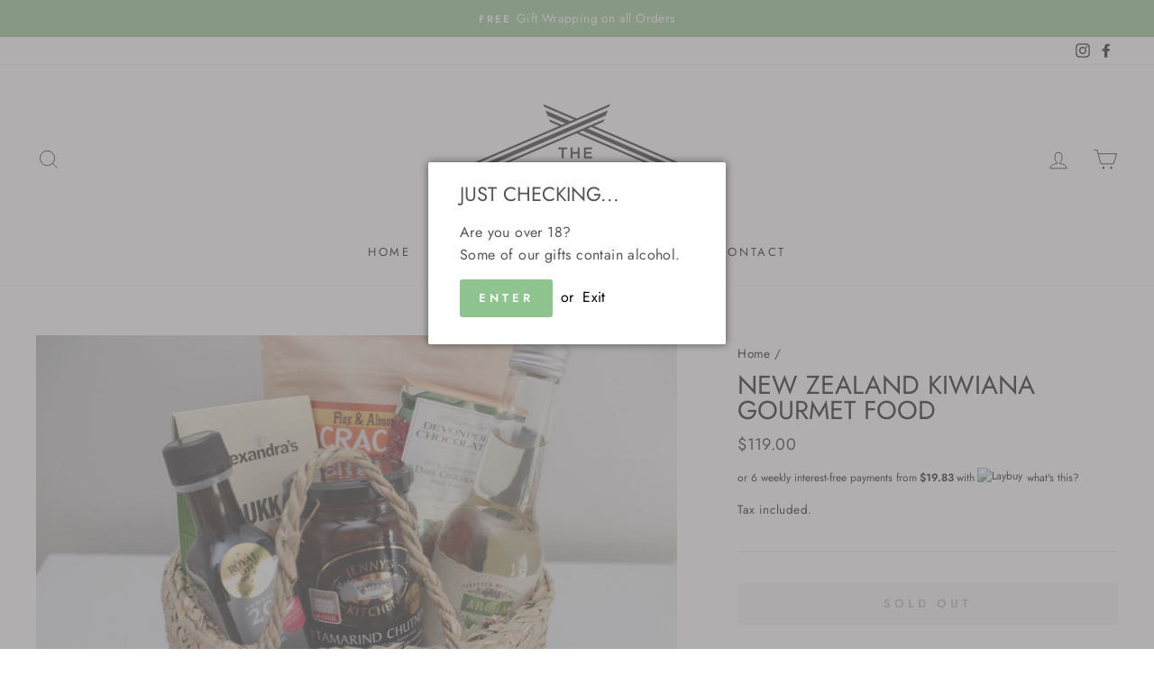

--- FILE ---
content_type: text/javascript
request_url: https://www.giftloft.co.nz/cdn/shop/t/9/assets/date.js?v=128253525662194508011629240158
body_size: -655
content:
$(function() {
  $("#date").datepicker( { 
    minDate: +1, 
    maxDate: '+4M',
    dateFormat: 'dd/mm/yy'
  } );
});
